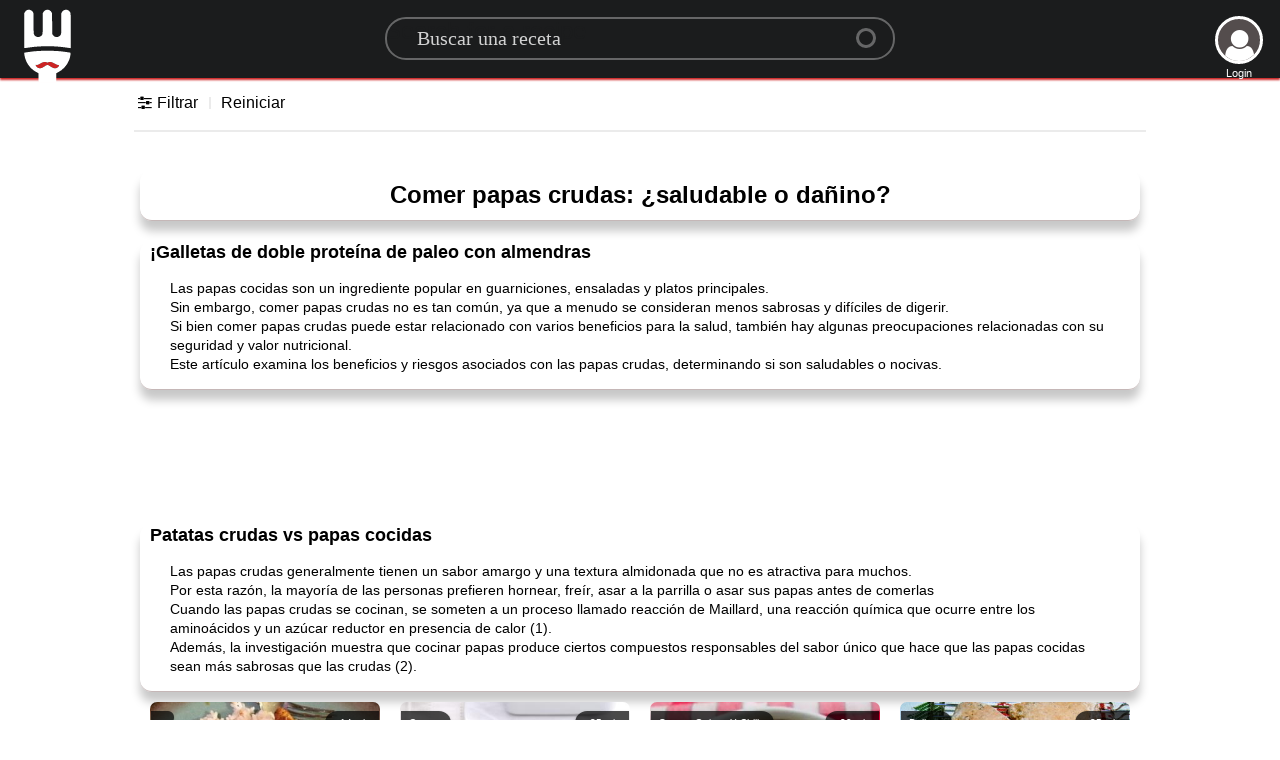

--- FILE ---
content_type: text/html; charset=UTF-8
request_url: https://recetahoy.net/comer-papas-crudas-saludable-o-danino-C2134
body_size: 47930
content:
<!DOCTYPE HTML>
<html lang="es">
    <head>
        <meta charset="utf-8">
        <title>
            Comer papas crudas: ¿saludable o dañino? - Receta Hoy Receta Hoy
        </title>
        <link rel="canonical" href="https://recetahoy.net/comer-papas-crudas-saludable-o-danino-C2134">
        <link rel="apple-touch-icon" sizes="180x180" href="https://static.recetahoy.net/img/favi/apple-touch-icon.png?1">
        <link rel="icon" type="image/png" sizes="32x32" href="https://static.recetahoy.net/img/favi/favicon-32x32.png?1">
        <link rel="icon" type="image/png" sizes="16x16" href="https://static.recetahoy.net/img/favi/favicon-16x16.png?1">
        <link rel="mask-icon" href="https://static.recetahoy.net/img/favi/safari-pinned-tab.svg" color="#5bbad5">
        <link rel="manifest" href="/manifest.json?1">
        <meta name="msapplication-TileColor" content="#da532c">
        <meta name="mobile-web-app-capable" content="yes">
        <meta name="theme-color" content="#ffffff">
        <meta name="robots" content="index, follow">
        <meta name="viewport" content="width = device-width, initial-scale = 1">
        <meta property="og:site_name" content="Receta Hoy">
        <meta name="google-signin-client_id" content="862644417757-2uruvpm4sdkgr2urfr2u7ll893m9camk.apps.googleusercontent.com">
        <meta property="og:type" content="article">
        <meta property="og:url" content="https://recetahoy.net/comer-papas-crudas-saludable-o-danino-C2134">
        <meta property="og:description" content="Comer papas crudas: ¿saludable o dañino?">
        <meta name="description" content="Comer papas crudas: ¿saludable o dañino?">
        <meta property="og:title" content="Comer papas crudas: ¿saludable o dañino? - Receta Hoy">
        <script type="text/javascript">
        var curlang = 'es';
        var topServer = '//recetahoy.net/';
        var UpServer = '//upload.recetahoy.net/';
        var staticServer = 'https://static.recetahoy.net/';
        var structure = '32ec0718c6421d133d5646144058ca40';
        var staticweb = 'https://static.recetahoy.net/'; 
        var sessionT = '8176254532898e607f5650453fd8557d'; 
        var userdata = {"userid":"0","email":"","firstname":"","image":"1"};
        var gtoken = '862644417757-2uruvpm4sdkgr2urfr2u7ll893m9camk.apps.googleusercontent.com';
        var fbtoken = '2322406461102986';
        var curPage = 'category';
        var opa = -1; 
        var pageid = '2134';
        var reviews = []; 
        </script>
        <script type="text/javascript" src="https://static.recetahoy.net/js/lang/es.js?2" defer></script>
        <style>
                .addcenter iframe, .addcenter ins{max-width:100% !important;}
                body{margin:0;font-family:Lato,'Helvetica Neue',Arial,Helvetica,sans-serif}noscript div{text-align:center;margin-top:20px;font-size:20px}#header{margin:0;height:78px;width:100%;background:#1b1c1d;position:fixed;z-index:99999;top:0;transition:all .4s ease-out;-webkit-box-shadow:0 2px 2px #cc2424;box-shadow:0 2px 2px #cc2424}#header #mainmenu{right:10%;position:absolute}#header.hide{transform:translate3d(0,-80px,0)}#header .logopos:hover{transform:scale(1.1)}#header .logopos{left:20px;top:4px;position:absolute;transition:transform .3s ease-in-out}#content{min-height:550px;padding:8px;margin-top:70px}.logo{height:78px;width:67px;background-size:55px;background-repeat:no-repeat;background-image:url([data-uri])}.rounded{border-radius:15px;-moz-border-radius:15px;-webkit-border-radius:15px}#LongAdd{width:970px;margin:0 auto}#categoryWrapper{display:none;overflow-x:auto;position:relative;white-space:nowrap;transform:translate3d(0,0,0);transform:translate3d(0,0,0);text-align:center}#categoryWrapper div{border:1px solid #dfe1e5;background-color:#fff;border-radius:28px;box-sizing:border-box;color:#3c4043;font-size:14px;font-weight:400;height:58px;line-height:46px;margin:0 0 0 7px;padding-right:20px;position:relative;white-space:nowrap}#categoryWrapper a{display:inline-block}#categoryWrapper span{display:inline-block;vertical-align:top;line-height:56px}#categoryWrapper img{border-radius:25px;height:50px;margin-bottom:3px;margin-left:3px;margin-right:12px;margin-top:3px;width:50px;object-fit:cover}#catVega{background:url([data-uri])}h1,h2,h3,h4,h5{font-family:Lato,'Helvetica Neue',Arial,Helvetica,sans-serif;line-height:1.28571429em;margin:calc(2rem - .14285714em) 0 1rem;font-weight:700;padding:0}h1{font-size:1.28571429rem}h2{font-size:14px}h3{font-size:1.28571429rem}h4{font-size:1.07142857rem}h5{font-size:1rem}h1:first-child,h2:first-child,h3:first-child,h4:first-child,h5:first-child{margin-top:0}h1:last-child,h2:last-child,h3:last-child,h4:last-child,h5:last-child{margin-bottom:0}p{margin:0 0 1em;line-height:1.4285em}p:first-child{margin-top:0}p:last-child{margin-bottom:0}.showexResults{margin-top:30px;max-width:1000px;overflow:hidden;height:270px}.catinfo h1{padding:10px;font-size:24px;text-align:center}.catinfo h2{margin:0;padding:0 10px;font-size:18px}.catinfo .cattopic{font-family:sans-serif;font-size:14px}.catinfo .category-info{padding:15px 30px}.catinfo p{line-height:1.4em}.addcenter{margin-top:20px;text-align:center}a{color:#3a74ad;text-decoration:none}a:hover{color:#163251;text-decoration:underline}.recipeImage3Extra #UserPost{width:unset;max-width:90px;right:17px}.recipeImage3Extra #RecipeTitle{padding:6px 110px 6px 24px}#UserPost{display:block;position:absolute;right:5px;color:#fff;width:80px;font-size:11px;text-align:center;line-height:19px;bottom:0;z-index:1}#UserLog{position:absolute;right:17px;top:16px;color:#fff;font-size:11px;text-align:center;line-height:19px}#UserPost #username{font-weight:700;overflow:hidden}#UserLog #userlogicon,#UserPost #userlogicon{height:48px;width:48px;padding:0;background:#544d4d;border-radius:100%;margin:0 auto;border:3px solid #fff;overflow:hidden;background-size:100%;cursor:pointer}#UserLog i{padding:0;margin:8px 5.5px;color:#fff;font-size:41px}.searchbox{display:flex;flex-direction:row;justify-content:center;width:100%;padding-top:17px}.search__container{position:relative;width:58%;max-width:510px;height:46px;font-size:1.5em}.search__container:hover #s-circle{border:3px solid #ca202754!important}.searchInput{max-width:550px;position:absolute;font-size:20px;font-family:Nunito;width:100%;z-index:1;padding:8px 30px;background-color:#ffffff00;line-height:12px;color:#fff;border-radius:50px;border-top:1px solid;border-bottom:1px solid;border:2px solid #ffffff54;transition:all 250ms ease-in-out;backface-visibility:hidden;transform-style:preserve-3d}.searchInput::placeholder{color:rgba(255,255,255,.8)}.searchInput:focus,.searchInput:hover{outline:0;width:100%;border:1px solid transparent;border-bottom:1px solid #ca2027;border-radius:0}.DIVspinner.scroll.active{opacity:1;height:auto}.DIVspinner.scroll{position:fixed;bottom:80px;right:0;z-index:9999;left:0;background:#fff;border-radius:20%;transition:opacity .2s ease-out;opacity:0;height:0;overflow:hidden}.DIVspinner{width:100px;opacity:.8;text-align:center;margin:18px auto}.DIVspinnerimg{width:100px;height:100px;margin:0 auto;background-repeat:no-repeat;background-size:100%;background-image:url(../img/loading.gif)}.Divspinnertxt{position:relative;top:-10px}.filterSort{width:100%;margin:14px auto auto auto;display:flex;flex-direction:row;padding:2px 0 6px;border-bottom:2px solid #ebebeb}@font-face{font-family:icon;src:url([data-uri]) format('woff');font-weight:400;font-style:normal}.r-icon{font-family:icon;font-style:normal;font-weight:400;speak:none;display:inline-block;text-decoration:inherit;width:1em;margin-right:.2em;text-align:center;font-variant:normal;text-transform:none;line-height:1em;margin-left:.2em;-webkit-font-smoothing:antialiased;-moz-osx-font-smoothing:grayscale}.icon-file-image:before{content:'\f1c5'}.icon-file-video:before{content:'\f1c8'}.icon-search:before{content:'\e800'}.icon-mail:before{content:'\e801'}.icon-user:before{content:'\e802'}.icon-ok:before{content:'\e803'}.icon-remove:before{content:'\e804'}.icon-cancel:before{content:'\e805'}.icon-cancel-circle-1:before{content:'\e806'}.icon-minus-circle:before{content:'\e807'}.icon-plus-circle:before{content:'\e808'}.icon-lock-open:before{content:'\e809'}.icon-lock:before{content:'\e80a'}.icon-right-open:before{content:'\e80b'}.icon-left-open:before{content:'\e80c'}.icon-chat:before{content:'\e80d'}.icon-fontsize:before{content:'\e80e'}.icon-heart:before{content:'\e80f'}.icon-cog:before{content:'\e810'}.icon-calendar:before{content:'\e811'}.icon-bookmark:before{content:'\e812'}.icon-flag:before{content:'\e813'}.icon-chart-bar:before{content:'\e814'}.icon-tag:before{content:'\e815'}.icon-cat:before{content:'\e816'}.icon-print:before{content:'\e817'}.icon-cancel-circle:before{content:'\e818'}.icon-check:before{content:'\e819'}.icon-down-open:before{content:'\e81a'}.icon-plus:before{content:'\e81b'}.icon-basket:before{content:'\e81c'}.icon-down-open-mini:before{content:'\e81d'}.icon-left-open-1:before{content:'\e81e'}.icon-right-open-1:before{content:'\e81f'}.icon-up-open:before{content:'\e820'}.icon-left-open-mini:before{content:'\e821'}.icon-right-open-mini:before{content:'\e822'}.icon-up-open-mini:before{content:'\e823'}.icon-user-1:before{content:'\e824'}.icon-camera:before{content:'\e825'}.icon-star:before{content:'\e826'}.icon-th-list:before{content:'\f009'}.icon-th-thumb-empty:before{content:'\f00b'}.icon-heart-broken:before{content:'\f028'}.icon-bookmark-empty:before{content:'\f097'}.icon-resize-full-alt:before{content:'\f0b2'}.icon-magic:before{content:'\f0d0'}.icon-food:before{content:'\f0f5'}.icon-thumbs-up-alt:before{content:'\f164'}.icon-thumbs-down-alt:before{content:'\f165'}.icon-google:before{content:'\f1a0'}.icon-spoon:before{content:'\f1b1'}.icon-sliders:before{content:'\f1de'}.icon-chart-pie:before{content:'\f200'}.icon-chart-line:before{content:'\f201'}.icon-toggle-off:before{content:'\f204'}.icon-toggle-on:before{content:'\f205'}.icon-heartbeat:before{content:'\f21e'}.icon-whatsapp:before{content:'\f232'}.icon-facebook-rect:before{content:'\f301'}.icon-twitter:before{content:'\f309'}.icon-facebook:before{content:'\f30c'}.icon-pinterest:before{content:'\f312'}#openFilters{min-width:58px}#openFilters .filterTitle:after{content:"";display:block;width:2px;height:12px;position:relative;top:-15px;left:117%;background:#ebebeb}.flex-expander{flex:1;height:0}#openFilters:hover,.FilterReset:hover{cursor:pointer;color:#cc2424}.FilterReset{margin:0 23px}.filterSort .product.with{border-bottom:2px #28a745 dotted}.filterSort .product.without{border-bottom:2px #dc3545 dotted}.filterSort .product{float:left;margin-right:10px;padding:0 6px 0 10px;color:#707070;cursor:pointer;font-weight:700;transition:color .4s ease}.filterSort .product:hover{color:#cc2424;background:#c3c3c3;border-radius:12px}.filters-wrapper{opacity:0;display:none}.sortBy{display:none;position:relative;height:20px}.sortBy .label{position:relative;top:0;right:0;bottom:auto;left:auto;transition:right .4s ease;color:#a7a7a7;font-size:14px}.sortBy .current{color:#232323;font-size:14px;padding-left:12px}.sortBy .menu{display:none;background:#fff;position:absolute;margin-top:10px;right:111px;background:inherit;width:calc(100% - 10px);box-shadow:0 0 1em rgba(0,0,0,.18);transform:translate(100%,-1px);transition:all .4s ease;z-index:1000;text-align:left}.sortBy .menu .menuItem{font-size:14px;display:block;padding:1em 20px;transition:all .4s;background:#fff;color:#232323;cursor:pointer}.sortBy .menu .menuItem:hover{color:#cc2424}.mobileFilterHeader,.mobileSubnav{display:none}#s-button{position:absolute;right:37px;top:-2px;width:100%}#s-button button{position:absolute;left:100%;outline:0;display:block;width:30px;height:30px;background:0 0;border:0;cursor:pointer;z-index:1}#s-button #s-circle{position:absolute;top:13px;right:-18px;width:20px;height:20px;margin-top:0;border-width:5px;border:3px solid #ffffff54;background-color:transparent;border-radius:50%;transition:.5s ease all}#s-button button span{position:absolute;top:29px;left:6px;display:block;width:24px;height:6px;background-color:transparent;border-radius:11px;transform:rotateZ(52deg);transition:.5s ease all}#s-button button span:before,button span:after{content:'';position:absolute;bottom:0;right:0;width:13px;height:4px;background-color:#ffffff54;border-radius:15px;transform:rotateZ(0);transition:.5s ease all}#s-button:hover #s-circle{right:-18px;top:22px;width:24px;height:4px;border-width:0!important;background-color:#ca202754;border-radius:20px}#s-button:hover span{top:65%;left:0;width:33px;margin-top:-10px;transform:rotateZ(0)}#s-button:hover button span:before{bottom:-5px;transform:rotateZ(52deg)}#s-button:hover button span:after{bottom:-17px;transform:rotateZ(-52deg)}#s-button:hover button span:after,#s-button:hover button span:before{right:5px;width:16px;background-color:#ca202754}.funcPos{position:relative;top:85px;width:100%;height:0;max-width:600px;z-index:9999}.FuncButton .r-icon{font-size:17px}.FuncButton span{display:hidden;opacity:0;transition:all 1.4s ease-out}.FuncButton{float:right;color:#fff;background-color:#3b5998;transition:opacity .2s ease-in,top .2s ease-in;border-radius:10px;border:none;cursor:pointer;display:inline-block;font-size:12px;width:38px;clear:both;transition:all .4s ease-out;height:32px;line-height:32px;margin:12px 6px -3px 10px;padding:2px 8px;text-align:center;color:#fff;vertical-align:top;white-space:nowrap;cursor:pointer;-moz-border-radius:4px;-webkit-border-radius:4px}.FuncButton:hover{width:120px}.FuncButton:hover span{display:unset;opacity:1}.FuncButton:hover #uploadInput{width:123px}.FuncButton #uploadInput{display:none;margin:0;position:absolute;margin-top:-5px;margin-left:-106px;padding-left:123px;height:40px;width:39px;z-index:99999;cursor:pointer}.recipeImage img{display:none}.recipeImage.square{background-size:100% 200%}.recipeImage{position:relative;width:100%;max-width:1000px;text-align:center;margin-top:14px;margin-left:auto;margin-right:auto;height:400px;background-position:100%;background-size:auto 100%;background-repeat:no-repeat;border-radius:12px;vertical-align:bottom;background-repeat:no-repeat;background-position:center center;box-shadow:0 14px 28px rgba(0,0,0,.25),0 10px 10px rgba(0,0,0,.22)}.addPhoto{position:absolute!important;font-size:40px;width:70px;height:70px;color:#fff;padding-top:20px;background:rgba(0,0,0,.33);cursor:pointer}.addPhoto div{font-size:40px;position:absolute;left:30px;margin-top:-20px}.recipeimageblendnormal{position:absolute;z-index:10}.recipeImage3Extra{width:100%!important}.recipeImageExtra{height:350px}.recipeImageExtra.nextrecipe{display:block}.recipeImage2Extra{max-width:600px;height:350px;margin-left:0}.nextrecipe{display:none;position:absolute;left:0;right:0;width:80%;max-width:1000px;margin:0 auto}.a3x2{position:absolute;background:#acacac;width:336px;height:280px;right:0;color:#ccc;border-radius:12px;margin-top:34px;text-align:center}.boxunset{box-shadow:unset!important}#secdiv{position:absolute;box-shadow:unset;margin:0;opacity:0;z-index:1;height:100%;width:100%!important;background-color:#000;transition:opacity 1s ease-in-out;-webkit-transition:opacity 1s ease-in-out;-moz-transition:opacity 1s ease-in-out;-o-transition:opacity 1s ease-in-out}.leftimage{background-position:left center!important}.leftimage.extraimage{display:block}.extraimage{height:80px!important;overflow:hidden;display:none;margin:20px auto}.extraimage div{height:80px;width:14.28%;float:left;background-size:100% 100%;position:relative;cursor:pointer}.square{background-size:100% 200%!important}.squaresmall{background-size:100% 125%!important}.squareperfectsmall{background-size:auto 133%!important}.squareperfect100small{background-size:100% 133%!important}.dispnone{display:none!important}#leftArrowIMG{position:absolute;cursor:pointer;top:44px;font-size:40px;color:#fff;user-select:none}#rightArrowIMG{position:absolute;top:44px;cursor:pointer;right:-10px;font-size:40px;color:#fff;user-select:none}#RecipeTitle{position:absolute;bottom:0;width:100%;padding:6px 90px 6px 24px;color:#fff;text-align:left;font-size:25px;border-radius:0 0 12px 12px;background:rgba(27,28,29,.6)}#RecpServings{padding:6px 23px 6px 24px;color:#fff;text-align:left;font-size:17px;border-radius:0 12px 0 12px;background:rgba(27,28,29,.6);float:right}#RecpMin{padding:6px 30px 6px 24px;color:#fff;text-align:left;font-size:17px;border-radius:12px 0 12px 0;background:rgba(27,28,29,.6);float:left}@media only screen and (max-width:580px){#RecipeTitle{font-size:18px}#RecpMin,#RecpServings{font-size:14px}}*{margin:0;padding:0;-webkit-box-sizing:border-box;-moz-box-sizing:border-box;box-sizing:border-box}#Comments,#ExtraCategorys,#description,#directions,#ingredients,#nutrition,.catinfo{width:100%;max-width:1000px;margin-top:20px;margin-left:auto;margin-right:auto;height:100%;border-radius:12px;border-bottom:1px solid #c5b7b7;box-shadow:0 10px 10px rgba(0,0,0,.22)}#description>div:first-child{padding:25px 25px 0 25px}#description .st-btn[data-network=print]{background-color:#1b1c1d}#description .st-btn[data-network=facebook]{background-color:#3b5998}#description .st-btn[data-network=twitter]{background-color:#55acee}#description .st-btn[data-network=pinterest]{background-color:#cb2027}#description .st-btn[data-network=whatsapp]{background-color:#435a64}#description .st-btn:hover{opacity:.8;top:-4px}#description h2{margin:0}#description .st-btn i{font-size:14px}#description .st-btn{display:inline-block;min-width:120px;-moz-box-sizing:border-box;-webkit-box-sizing:border-box;box-sizing:border-box;-moz-transition:opacity .2s ease-in,top .2s ease-in;-ms-transition:opacity .2s ease-in,top .2s ease-in;-o-transition:opacity .2s ease-in,top .2s ease-in;-webkit-transition:opacity .2s ease-in,top .2s ease-in;transition:opacity .2s ease-in,top .2s ease-in;-moz-border-radius:4px;-webkit-border-radius:4px;border-radius:4px;border:none;cursor:pointer;display:inline-block;font-size:12px;height:32px;line-height:32px;margin:12px 8px 12px 0;padding:2px 8px;position:relative;text-align:center;top:0;color:#fff;vertical-align:top;white-space:nowrap}#description .st-btn>span{-moz-transition:all .2s ease-in;-ms-transition:all .2s ease-in;-o-transition:all .2s ease-in;-webkit-transition:all .2s ease-in;transition:all .2s ease-in;display:inline-block;font-weight:500;letter-spacing:.5px;min-width:60px;opacity:1;padding:0 6px;position:relative;vertical-align:top}#iconOptions{text-align:center}#description{margin-top:0;margin-bottom:50px}#description>div{padding:12px}#Comments h3,#ExtraCategorys h3,#directions>h3,#ingredients>h3,#nutrition>h3{margin-left:20px}.ingredients>ul>li>a>.ingrebol{display:none;margin-top:-22px;font-size:10px}.ingredients>ul>li>a>.ingrebol:first-child{display:block!important}div.kitchen{padding-right:20px}#description>div,#ingredients>div,div.kitchen{width:100%}#ExtraCategorys>div,#directions>div{padding:30px 10px 10px 20px}#Comments>div,#ExtraCategorys>div,#description>div,#directions>div,#ingredients>div,#nutrition>div{content:'';display:table;border-radius:12px}.directions ol.list-numbers{counter-reset:item}div.ingredients>ul>li>img,div.kitchen>ul>li>img{max-height:60px;max-width:60px}div.ingredients>ul>li>div,div.kitchen>ul>li>div{float:right;padding:8px 16px;width:100%;max-width:180px}div.ingredients>ul>li a,div.kitchen>ul>li a{background-color:rgba(255,255,255,.3);padding:10px 1px;border-radius:20px}div.ingredients>ul>li,div.kitchen>ul>li{min-height:50px;margin-top:0;padding-top:15px;padding-left:64px;min-width:250px;max-width:450px;border-bottom:1px dotted #c7b4b4;background-repeat:no-repeat;background-size:auto 55px;background-position-y:center}div.ingredients>div{content:'';display:table}div.ingredients>ul,div.kitchen>ul{float:left;color:#c7b4b4;padding:10px 0 15px 35px}ol{list-style:none}ol.list-numbers li>div{padding:8px 35px}ol.list-numbers li{line-height:20px;float:left;line-height:24px;padding-left:12px;padding-bottom:12px;position:relative;width:100%}ol.list-numbers li::before{position:absolute;height:34px;width:34px;line-height:34px;text-align:center;color:#b3b3b3;border:solid 1px #cfcfcf;border-radius:50%;content:counter(item);counter-increment:item;margin:0 0 .5rem -1.5rem}.Comments{width:100%}#Comments{position:relative}.rateChoice{position:absolute;top:-15px;right:14px}#starTXT{padding-right:5px;font-size:12px;text-align:right}#starChoice{width:125px}.starBack{width:120px;height:24px;cursor:pointer;background-size:auto 24px;background-image:url([data-uri])}.starFront{width:120px;height:24px;background-size:auto 24px;background-image:url([data-uri]);transition:width 50ms ease-in-out}#errmsg{font-weight:700;margin:0 auto;max-width:600px;padding:10px 0}.SmileyStandards{border:0;background-color:#fff;background-size:100% 100%;background-repeat:no-repeat;display:inline-block}#CommentText .SmileyStandards,.Replys .SmileyStandards{position:relative;top:4px;width:20px;height:20px}#smileyAAA{position:relative;height:86px;max-width:400px;text-align:center;margin:20px auto;overflow:hidden;transition:height .3s ease-out}#smileyAAA>div{display:inline;padding:4px;cursor:pointer}#smileyAAA>div>div{min-width:25px;min-height:25px}#CommentText{border-radius:25px;border:1px solid gray;height:130px;overflow:auto;padding:20px;resize:both;margin:0 auto;text-align:left;-moz-appearance:textfield-multiline;-webkit-appearance:textarea}#CommentText p{margin:0;line-height:unset}#CommentText:focus{outline:0;box-shadow:inset 0 1px 4px #666}#showmore{position:absolute;right:-3px;bottom:5px;width:37px;padding:0!important;font-size:10px;background:#fff;text-align:center;cursor:pointer}#toolBar2{text-align:left}#toolBar2 img{width:25px;height:25px;margin:2px}#contEdit input[type=submit]{position:absolute;bottom:7px;right:12px;margin:2px 0;background:#1b1c1d;border-radius:20px;color:#fff;border:0;padding:10px}#contEdit{position:relative;text-align:right;width:70%;min-width:300px;max-width:600px;margin:0 auto}[contenteditable=true]:empty:before{content:attr(placeholder);display:block;color:rgba(87,87,86,.5)}.Comments hr{opacity:.3}.Replys{display:flex;flex-wrap:wrap;margin-left:0;padding:40px;list-style:none}.Replys>li{display:inline-block;flex-basis:calc(50% - 10px);margin-bottom:2rem;width:100%}.Replys li:nth-child(2n+1){margin-right:20px}.replyflex{display:flex}.userRepAvatar{width:20%;height:20%;max-width:100px;max-height:100px;margin-right:.5rem;-ms-flex-negative:0;flex-shrink:0;border-radius:50%;overflow:hidden!important;display:inline-block;position:relative}.userRepname{margin-bottom:10px;font-weight:800}.replyflex-grow-1{margin-left:10px;-webkit-box-flex:1;-ms-flex-positive:1;flex-grow:1}tip p{overflow-wrap:break-word}.replymessage{margin-left:10px;margin-bottom:.25rem}.replyTime{display:inherit;font-size:12px;text-align:right}.replyHolder{width:100%}.emoHeight{height:148px!important}.recipe-nutrition{font-size:.75rem;cursor:default;padding:0;height:140px}@media only screen and (max-width:989px){.recipe-nutrition{font-size:.6875rem}}@media only screen and (max-width:479px){.recipe-nutrition{font-size:4.3333vw}}.nutrition-bubble,.nutrition-bubble-flat-value{position:relative;border-top:1px solid #6d5151;display:inline-block;width:134px;height:134px;border-radius:6em;margin-right:1.3em;background:#f5f5f5;text-align:center}.nutrition-bubble span,.nutrition-bubble-flat-value span{display:block;line-height:1.25;position:relative;top:1.33em}.nutrition-bubble span.raw-value,.nutrition-bubble-flat-value span.raw-value{position:absolute;top:110%;width:125%;margin:0 -1em;font-size:12px}.nutrition-bubble .value,.nutrition-bubble-flat-value .value{top:4.5em;font-size:12px}.nutrition-bubble .label,.nutrition-bubble-flat-value .label{font-size:12px;line-height:1.5;text-transform:uppercase}.nutrition-bubble-flat-value{top:15px}.nutrition-bubble-flat-value span{top:.75em}.nutrition-bubble-flat-value .value{font-size:24px;top:28px}.nutrition-bubble-flat-value .label{font-size:12px;font-weight:400;text-transform:capitalize;top:22px}@media only screen and (max-width:1177px){.recipe-nutrition,.recipe-nutrition-full{overflow-y:hidden}.recipe-nutrition td,.recipe-nutrition-full td{padding:.5em 1em}.recipe-nutrition{white-space:nowrap;padding-left:10px;margin:0;font-size:2.45vw;height:100%;width:100%}.nutrition-bubble,.nutrition-bubble-flat-value{position:relative;display:inline-block;height:62%;width:13%;border-radius:70px;margin-right:2%;background:#f5f5f5;text-align:center}.nutrition-bubble span,.nutrition-bubble-flat-value span{display:block;line-height:1.25;position:relative;top:1.33em}.nutrition-bubble span.raw-value,.nutrition-bubble-flat-value span.raw-value{position:absolute;top:110%;width:100%;margin:0 0;font-size:10px}.nutrition-bubble .value,.nutrition-bubble-flat-value .value{font-size:10px}.nutrition-bubble .label,.nutrition-bubble-flat-value .label{font-size:10px;line-height:1.5;text-transform:uppercase}.nutrition-bubble-flat-value{top:18px}.nutrition-bubble-flat-value span{top:.75em}.nutrition-bubble-flat-value .value{font-size:24px}.nutrition-bubble-flat-value .label{font-size:12px;font-weight:400;text-transform:capitalize}.nutrition{height:150px}}.nutrition{clear:both;width:100%;height:190px;text-align:center}#searchresults{width:100%;max-width:1060px;display:flex;flex-wrap:wrap;margin:0 auto;-webkit-transition:opacity .8s ease-out;transition:opacity .0s ease-out}.completehide{display:none}#pageinfo,#showResults,.showexResults{width:100%;margin:0 auto;-webkit-transition:opacity .0s ease-out;transition:opacity .0s ease-out;font-family:RobotoDraft Medium,RobotoDraft,Roboto,sans-serif}#showResults .foundNothing div,.showexResults .foundNothing div{margin:27px auto;padding:10px}#showResults .foundNothing a,.showexResults .foundNothing a{color:#3a74ad}#showResults .foundNothing,.showexResults .foundNothing{background-image:url(//static.recipeguide.info/img/noresult.jpg);background-repeat:no-repeat;background-size:auto 100%;background-position:center;width:100%;color:#464646;font-weight:700;line-height:30px;min-height:450px;text-align:center;padding-top:135px}#showResults.hide,.showexResults.hide{opacity:0}#showResults>li:hover .actionPanel,.showexResults>li:hover .actionPanel{opacity:1}#showResults>li:hover>div.title,.showexResults>li:hover>div.title{background:rgba(51,51,51,.870588)}#showResults,#showResults>li,.showexResults{position:relative;padding:0;overflow-x:hidden}#showResults>li,.showexResults>li{-webkit-box-sizing:border-box;-moz-box-sizing:border-box;box-sizing:border-box;width:50%;min-height:auto;list-style:none;height:auto;margin-bottom:18px;float:left;overflow:hidden;position:relative;cursor:pointer;-webkit-transition:opacity 240ms ease;transition:opacity 240ms ease}#showResults>li::before,.showexResults>li::before{content:"";display:block;padding-top:calc(100%)}#showResults>li,.showexResults>li,:after,:before{box-sizing:inherit}#showResults>li>a>div.recipeCard,.showexResults>li>a>div.recipeCard{position:absolute;top:10px;left:10px;right:10px;bottom:25px;background-position:50%;background-size:100% 100%;border-radius:7px;overflow:hidden}#showResults>li:hover>a>div.recipeCard>div.recipeCardImg,.showexResults>li:hover>a>div.recipeCard>div.recipeCardImg{transform:scale(1.5)}#showResults>li>a>div.recipeCard>div.recipeCardImg img,.showexResults>li>a>div.recipeCard>div.recipeCardImg img{ width: 226px; height:226px;display:none}#showResults>li>a>div.recipeCard>div.recipeCardImg,.showexResults>li>a>div.recipeCard>div.recipeCardImg{position:absolute;top:2px;left:2px;right:2px;bottom:1px;border-radius:7px;transform:scale(1);background:no-repeat center center;background-size:cover;box-shadow:inset 0 0 6px rgba(0,0,0,.27);-webkit-transition:transform .8s ease-in-out,box-shadow .8s ease-in-out;transition:transform .8s ease-in-out,box-shadow .8s ease-in-out}#showResults>li:hover>a>div.recipeCard>div.recipeCardImg,.showexResults>li:hover>a>div.recipeCard>div.recipeCardImg{transform:scale(1)!important}#showResults>li>a>div.recipeCard>div.recipeCardImg,.showexResults>li>a>div.recipeCard>div.recipeCardImg{transform:scale(1.1)!important}#showResults>li>a>div.recipeCard>.recipeCat,#showResults>li>a>div.recipeCard>.recipeMin,.showexResults>li>a>div.recipeCard>.recipeCat,.showexResults>li>a>div.recipeCard>.recipeMin{letter-spacing:0;font-size:10px;position:absolute;max-width:188px;box-sizing:border-box;z-index:1;color:#fff;background:#000000b5;box-shadow:0 1px 3px rgba(0,0,0,.18)}#showResults>li>a>div.recipeCard>.recipeMin,.showexResults>li>a>div.recipeCard>.recipeMin{top:9px;right:1px;padding:6px 8px 7px 15px;border-radius:13px 0 0 13px}#showResults>li>a>div.recipeCard>.recipeCat,.showexResults>li>a>div.recipeCard>.recipeCat{top:9px;left:1px;padding:6px 15px 7px 8px;border-radius:0 13px 13px 0}#showResults>li .actionPanel,.showexResults>li .actionPanel{position:absolute;top:0;left:0;bottom:0;right:0;opacity:0;border-radius:5px;-webkit-transition:opacity 160ms ease;transition:opacity 160ms ease;cursor:pointer;color:rgba(255,255,255,.870588);display:block;background-color:rgba(51,51,51,.870588)}#showResults>li:hover>a>div.recipeCard>div.Ingri,.showexResults>li:hover>a>div.recipeCard>div.Ingri{opacity:1}#showResults>li>a>div.recipeTitle,.showexResults>li>a>div.recipeTitle{margin:0 14px;font-size:12px;word-break:break-word;line-height:1.25;overflow:hidden;text-overflow:ellipsis;white-space:nowrap;font-weight:700}#showResults>li>a>div.recipeCard>div.Ingri,.showexResults>li>a>div.recipeCard>div.Ingri{font-size:12px;line-height:1.3333;width:100%;display:flex;flex-direction:column;justify-content:flex-end;height:50%;background:linear-gradient(180deg,transparent,rgba(0,0,0,.9));color:hsla(0,0%,100%,.9);opacity:0;transform:translateY(100%);transition:all 0s ease;padding:1em}#showResults>li>a>div.recipeCard>div.Ingri>div,.showexResults>li>a>div.recipeCard>div.Ingri>div{width:300px;display:block;display:-webkit-box;max-width:100%;height:30px;margin:0 auto;font-size:14px;line-height:1;-webkit-line-clamp:2;-webkit-box-orient:vertical;overflow:hidden;text-overflow:ellipsis}ol,ul{list-style:none}#filterGroupwrapper{padding:0!important;max-width:840px;margin:20px auto}#categoryWrapper{display:none}#categoryWrapper,#filtersWrapper{width:100%;margin:14px auto}.hidethis{display:none}#filtersWrapper .filters{font-size:12px;position:relative}.categoriesList{max-width:970px;margin:0 auto}.filterCategory .filterTitle{font-family:Lato,'Helvetica Neue',Arial,Helvetica,sans-serif;font-weight:700;padding:0;font-size:1.28571429rem}.filterCategory.active,.filterCategory.active .filterTitle{color:#4e2323;display:inline-block}.filterCategory{cursor:pointer;display:inline-block;position:relative;text-transform:uppercase;margin-left:3%}.filterCategory.ingredients-category.active .filterTitle:after{margin-right:unset}.filterCategory.active .filterTitle:after{transform:scaleX(1)}.filterCategory .filterTitle{font-size:16px}.filterCategory .filterTitle .filterCount{float:right;position:relative;top:-7px;left:3px;background-color:#cc2424;color:#fff;border-radius:100%;width:17px;font-size:10px;line-height:17px;text-align:center}.filterCategory .filterTitle:after{content:"";display:block;height:3px;margin-top:6px;margin-right:14px;background:#cc2424;transition:all .4s ease;transform:scaleX(0);transform-origin:left center}.directions:after,.directions:before,.ingredients:after,.ingredients:before,.nutrition:after,.nutrition:before{content:'';display:table}.filters .filterWrapper{width:100%;max-width:880px;margin:0 auto}.filterGroup.ingredients .ingredientsRow{display:flex}.filterGroup.showGroup{display:block}.filterGroup.hideGroup{display:none!important}.filterGroup{display:none;min-height:165px}.filterGroup.ingredients .ingredientWrapper{margin:0 auto;flex-basis:320px;border-radius:28px;flex-grow:0;background:0 0}.filterWrapper #ingredientResults,.filterWrapper #ingredientchoise{display:inline;max-width:440px}.filterWrapper #ingredientResults ul,.filterWrapper #ingredientchoise ul{border-bottom:1px #cc2424 dotted;border-radius:20px;padding:10px;margin-bottom:5px;margin-left:0;height:92px;display:table}.filterWrapper #ingredientchoise ul{height:80px;border:0}.filterWrapper #ingredientchoise li div.textspan{line-height:24px;padding-top:14px;margin-left:10px;vertical-align:bottom}.filterWrapper #ingredientResults li span,.filterWrapper #ingredientchoise li span{padding-left:9px}.filterWrapper #ingredientResults li div,.filterWrapper #ingredientchoise li div{display:inline-block;height:70px;min-width:67px}.filterWrapper #ingredientResults li img,.filterWrapper #ingredientchoise li img{max-width:70px;max-height:70px;vertical-align:middle}.filterWrapper #ingredientResults li.tin,.filterWrapper #ingredientchoise li.tin{height:28px;line-height:28px}.filterWrapper #ingredientResults li,.filterWrapper #ingredientchoise li{float:left;height:72px;margin-top:0;min-width:200px;line-height:50px}.filterWrapper #ingredientchoise li{margin:1px -1px 1px 1px}.filterWrapper #ingredientchoise li:hover{border:1px #cc2424 dotted;color:#cc2424;cursor:pointer;border-radius:0 20px 20px 0;margin:0}.filterWrapper #ingredientResults li:hover{background-color:#f1f1f1;color:#cc2424;cursor:pointer;border-radius:20px}.filterWrapper li:hover:after{color:#000;margin-right:10px;float:right;font-family:icon;font-style:normal;font-weight:400}.filterWrapper #ingredientchoise li:hover:after{content:''}.filterWrapper #ingredientResults li:hover:after{content:''}#loginbuttons{width:100%;text-align:center}.loginbutton>div:last-child{height:0;width:100%;text-align:right}.loginbutton{display:inline-block;height:50px;min-width:250px;margin:20px 10px;border:1px solid #acacac;border-radius:20px;vertical-align:middle;background-size:40px;background-position-x:10px;background-position-y:center;background-repeat:no-repeat}#FBTXT,#googleTXT{padding-left:60px;padding-right:25px;border-radius:20px;line-height:44px;text-align:left;cursor:pointer}#googleIcon,.Googlecolor{border-bottom-style:solid;border-bottom-width:5px;border-color:#34a853;background-color:#eee}.googleIcon{background-position-y:7px;-webkit-transition:background .5s ease-in-out .5s;transition:background .5s ease-in-out .5s;background-image:url([data-uri])}.signINUP{text-align:center;margin-bottom:20px}.signINUP>div{display:inline-block}.mailIcon.active,.mailIcon:hover{background:#dedede;color:#000}.mailIcon{min-width:100px;margin:-2px 30px;color:#fff;cursor:pointer;background:#1b1c1d;line-height:48px;padding-left:25px;padding-right:25px;border-bottom-style:solid;border-bottom-width:5px;border-color:#000;border-radius:0 0 20px 20px;background-position-y:10px;-webkit-transition:background .1s ease-in-out .1s;transition:background .1s ease-in-out .1s}.signoutButton{opacity:0;position:relative;border-top-width:0;width:108px;height:27px;right:18px;background:#fff;display:inline-block;border-radius:0 0 30px 30px;padding:1px 20px;border-style:solid;cursor:pointer;-webkit-transition:opacity .3s ease-in-out .3s;transition:opacity .3s ease-in-out .3s}#FBIcon,.FBcolor{border-bottom-style:solid;border-bottom-width:5px;border-color:#3c5a99;background-color:#eee}.FBIcon{background-position-y:5px;-webkit-transition:background .5s ease-in-out .5s;transition:background .5s ease-in-out .5s;background-image:url([data-uri])}.ingredientWrapper .form{position:relative;max-width:440px;margin-left:12px;font-weight:700}.ingredientWrapper .form .r-icon{position:absolute;top:9px;left:10px;padding:0;margin-left:0;color:#232323;height:28px;width:17px;font-size:18px;vertical-align:top}.ingredientWrapper .form #switchWithIngri[data-info=with]{color:#28a745}.ingredientWrapper .form #switchWithIngri[data-info=without]{color:#dc3545}.ingredientWrapper .form #switchWithIngri{position:absolute;cursor:pointer;line-height:18px;right:20px;top:10px}.ingredientWrapper .form #switchWithIngri .r-icon{position:unset}.ingredientWrapper .form .cancel{position:absolute;top:-14px;right:21px;display:block;cursor:pointer}.ingredientWrapper .form .cancel .r-icon{font-size:18px;font-weight:700;color:#bababa}.ingredientWrapper .form .ingredientInput{border-radius:28px;background:#f5f5f5;outline:0;border:none;padding-right:0;box-shadow:inset 0 .125em .25em rgba(0,0,0,.05);width:100%;padding:10px 30px 10px 40px;-webkit-font-smoothing:antialiased;-moz-osx-font-smoothing:grayscale;-ms-font-smoothing:antialiased;-o-font-smoothing:antialiased;font-smoothing:antialiased;font-family:europa-regularregular,sans-serif;font-weight:200}.filterItem{width:100%;cursor:pointer;display:inline-block;box-sizing:border-box;margin-bottom:1rem;vertical-align:top}.filterItem.active .filterItemTitle{position:relative;width:auto;display:inline}.filterItem .filterItemTitle:hover{cursor:pointer;color:#cc2424}.filterItem .r-icon{position:relative;display:none;top:-5px;left:5px;color:#cc2424}.filterItem.active .r-icon{display:unset}.filterItem .filterItemTitle{position:relative;-webkit-font-smoothing:antialiased;-moz-osx-font-smoothing:grayscale;-ms-font-smoothing:antialiased;-o-font-smoothing:antialiased;font-smoothing:antialiased;font-weight:400;font-size:16px;line-height:2}.filters .filterGroup.time .filterWrapper{text-align:center}.filters .filterGroup.diets .filterWrapper{-ms-column-count:3;-o-column-count:3;column-count:3}.filters .filterGroup.allergies .filterWrapper,.filters .filterGroup.cuisines .filterWrapper,.filters .filterGroup.techniques .filterWrapper{-ms-column-count:4;-o-column-count:4;column-count:4}.filters .filterGroup.nutrition .filterWrapper{max-width:600px;-ms-column-count:3;-o-column-count:3;column-count:3}.filters .btnPale{font-size:14px;margin:0 .25rem}.filterItem{cursor:pointer;display:inline-block;box-sizing:border-box;margin-bottom:1rem;vertical-align:top}.btnPale{width:auto;cursor:pointer;border-radius:3em;padding:.8em 1.5em;background-color:#fff;color:#707070;transition:all .2s ease;min-width:0;box-shadow:0 8px 13px 0 rgba(0,0,0,.12),0 -1px 2px rgba(0,0,0,.05)}.timeItems.active{color:#cc2424;box-shadow:0 8px 13px 0 rgba(204,36,36,.25),0 -1px 2px rgba(204,36,36,.23)}form.loginpiece input:-internal-autofill-previewed,input:-internal-autofill-selected,select:-internal-autofill-previewed,select:-internal-autofill-selected,textarea:-internal-autofill-previewed,textarea:-internal-autofill-selected{background-color:#acacac!important;background-image:none!important;color:#000!important}form.loginpiece input{cursor:pointer}form.loginpiece{max-width:450px;margin:0 auto}form.loginpiece>div{position:relative}form.loginpiece>div>label{opacity:.3;font-weight:700;position:absolute;top:22px;left:20px}form.loginpiece>div:first-child>input{border-radius:20px 20px 0 0}form.loginpiece>div>input[type=password]{border-radius:0 0 20px 20px}form.loginpiece>div>input[type=email],form.loginpiece>div>input[type=password],form.loginpiece>div>input[type=text]{width:100%;border:0;padding:20px 20px 20px 50px;background-color:#eee}form.loginpiece>div>input[type=email]:focus,form.loginpiece>div>input[type=password]:focus,form.loginpiece>div>input[type=text]:focus{outline:0;background-color:#fff}form.loginpiece>div>input[type=email]:focus+label,form.loginpiece>div>input[type=password]:focus+label,form.loginpiece>div>input[type=text]:focus+label{opacity:0}form.loginpiece>div>input[type=email]:valid,form.loginpiece>div>input[type=password]:valid,form.loginpiece>div>input[type=text]:valid{background-image:url(https://s3-us-west-2.amazonaws.com/s.cdpn.io/3/check.svg);background-size:20px;background-repeat:no-repeat;background-position:20px 20px}form.loginpiece>div>input[type=email]:valid+label,form.loginpiece>div>input[type=password]:valid+label,form.loginpiece>div>input[type=text]:valid+label{opacity:0}form.loginpiece>div>input[type=email]:invalid:not(:focus):not(:placeholder-shown),form.loginpiece>div>input[type=password]:invalid:not(:focus):not(:placeholder-shown),form.loginpiece>div>input[type=text]:invalid:not(:focus):not(:placeholder-shown){background:pink}form.loginpiece>div>input[type=email]:invalid:not(:focus):not(:placeholder-shown)+label,form.loginpiece>div>input[type=password]:invalid:not(:focus):not(:placeholder-shown)+label,form.loginpiece>div>input[type=text]:invalid:not(:focus):not(:placeholder-shown)+label{opacity:0}form.loginpiece>div>input[type=email]:invalid:focus:not(:placeholder-shown)~.requirements,form.loginpiece>div>input[type=password]:invalid:focus:not(:placeholder-shown)~.requirements,form.loginpiece>div>input[type=text]:invalid:focus:not(:placeholder-shown)~.requirements{max-height:200px;padding:10px 30px 10px 50px}#requirements{text-align:center;margin:0 auto;padding:10px 30px 10px 50px;color:red;font-style:italic}form.loginpiece>div .requirements{padding:0 30px 0 50px;color:#999;max-height:0;transition:.28s;overflow:hidden;color:red;font-style:italic}form.loginpiece input[type=submit]{display:block;width:100%;margin:20px 0;background:#1b1c1d;border-radius:20px;color:#fff;border:0;padding:20px;font-size:1.2rem}.errMsgInput{background:pink}.tooltip{position:absolute;z-index:1030;display:block;visibility:visible;font-size:11px;line-height:1.4;opacity:0;-webkit-transition:opacity .5s ease;transition:opacity .5s ease;margin-bottom:0}.tooltip.in{opacity:.8}.tooltip{margin-top:-3px;padding:5px 0}.tooltip-inner{max-width:200px;padding:8px;color:#fff;text-align:center;text-decoration:none;background-color:#000;-webkit-border-radius:4px;-moz-border-radius:4px;border-radius:4px}.tooltip-arrow{position:absolute;width:0;height:0;border-color:transparent;border-style:solid}.tooltip .tooltip-arrow{bottom:0;margin-top:31px;left:50%;margin-left:-5px;border-width:5px 5px 0;border-top-color:#000}.noBorder{border:0!important}.verybigFont{line-height:12px;vertical-align:text-bottom;padding:0 19px;margin:0 auto;font-size:27px}#loginScreen hr{margin:40px 0 0 0}#loginScreen{display:none;margin:0 auto;position:fixed;top:0;padding-top:65px;right:0;left:0;height:100%;width:100%;z-index:99999;overflow-y:scroll;background:rgba(27,28,29,.88)}#loginScreen .DIVspinner{position:absolute;left:0;right:0;width:100%;max-width:700px;text-align:center;z-index:2;color:#fff;margin:10px auto}#loginScreen #FBIcon,#loginScreen #googleIcon{opacity:.3}#loginScreen>div{max-width:700px;margin:0 auto}#loginScreen #iconlogClose{color:#dedede;position:absolute;right:12px;top:25px;font-size:26px;cursor:pointer}::-webkit-selection{background-color:#cce2ff;color:rgba(0,0,0,.87)}::-moz-selection{background-color:#cce2ff;color:rgba(0,0,0,.87)}::selection{background-color:#cce2ff;color:rgba(0,0,0,.87)}input::-webkit-selection,textarea::-webkit-selection{background-color:rgba(100,100,100,.4);color:rgba(0,0,0,.87)}input::-moz-selection,textarea::-moz-selection{background-color:rgba(100,100,100,.4);color:rgba(0,0,0,.87)}input::selection,textarea::selection{background-color:rgba(100,100,100,.4);color:rgba(0,0,0,.87)}body ::-webkit-scrollbar{-webkit-appearance:none;width:10px;height:10px}body ::-webkit-scrollbar-track{background:rgba(0,0,0,.1);border-radius:0}body ::-webkit-scrollbar-thumb{cursor:pointer;border-radius:5px;background:rgba(0,0,0,.25);-webkit-transition:color .2s ease;transition:color .2s ease}body ::-webkit-scrollbar-thumb:window-inactive{background:rgba(0,0,0,.15)}body ::-webkit-scrollbar-thumb:hover{background:rgba(128,135,139,.8)}body .ui.inverted::-webkit-scrollbar-track{background:rgba(255,255,255,.1)}body .ui.inverted::-webkit-scrollbar-thumb{background:rgba(255,255,255,.25)}body .ui.inverted::-webkit-scrollbar-thumb:window-inactive{background:rgba(255,255,255,.15)}body .ui.inverted::-webkit-scrollbar-thumb:hover{background:rgba(255,255,255,.35)}a:active,a:focus,button,embed:focus,input[type=button]::-moz-focus-inner,input[type=file]>input[type=button]::-moz-focus-inner,input[type=reset]::-moz-focus-inner,input[type=submit]::-moz-focus-inner,object:focus,select::-moz-focus-inner{outline:0!important}a:active,a:focus,a:hover{outline:0}@-ms-viewport{width:device-width}.hairline{border-bottom:1px solid rgba(255,255,255,.12)}.logobox{height:150px;width:150px;background-size:150px 150px;background-image:url([data-uri])}.page-header{padding-bottom:9px;margin:0 auto;font-size:36px;text-align:left;width:80%;border-bottom:1px solid #989898}
        #footer .item{width:50px;height:50px;}#footer{height:123px;background:#1b1c1d;color:rgba(255,255,255,.9);border-bottom:1px solid #cc2424;-webkit-box-shadow:0 1px 1px #cc2424;box-shadow:0 1px 1px #cc2424}#footer>div{display:block;max-width:100%!important;text-align:center;margin-left:auto!important;margin-right:auto!important}#footer .logo{height:90px;width:50px!important;position:relative;top:14px;margin-top:2px;display:inline-block}#footer .links{height:105px;padding-top:17px}#footer .links .logo{background-position-y:6px}#footer .links div{width:200px;display:inline-block}#footer a{color:rgba(255,255,255,.5);border-left:none;padding-right:.5em;text-decoration:none}#footer a:hover{color:#fff}.recipeimageblendnormal{width:100%;height:100%;text-align:left;border-radius:12px;padding-top:1px;vertical-align:bottom;background-position:85px;background:linear-gradient(to top,rgba(255,255,255,0) 70%,rgba(249,249,249,0) 85%,#1b1c1d 100%),linear-gradient(to bottom,rgba(255,255,255,0) 70%,rgba(249,249,249,0) 85%,#1b1c1d 100%)}.backunset{background-size:70%!important}.recipeimageblend400{background:linear-gradient(to right,#000 7%,rgba(0,0,0,0) 50%,#000 93%),linear-gradient(to top,rgba(255,255,255,0) 70%,rgba(249,249,249,0) 85%,#1b1c1d 100%),linear-gradient(to bottom,rgba(255,255,255,0) 70%,rgba(249,249,249,0) 85%,#1b1c1d 100%)}#gdprBanner{z-index:900000;position:relative}#gdprBanner div{color:#fff;font-size:17px;font-family:"Helvetica Neue Light",HelveticaNeue-Light,"Helvetica Neue",Calibri,Helvetica,Arial;box-sizing:border-box;background:#1b1c1d;position:fixed;left:0;right:0;bottom:0;overflow:hidden;padding:10px;display:none;animation-duration:.8s;animation-name:slideUp}@keyframes slideUp{0%{-webkit-transform:translateY(66px);transform:translateY(66px)}100%{-webkit-transform:translateY(0);transform:translateY(0)}}#gdprBanner .cc_btn,#gdprBanner .cc_btn:visited{color:#000;background-color:#f1d600;transition:background .2s ease-in-out 0s,color .2s ease-in-out 0s,box-shadow .2s ease-in-out 0s;border-radius:5px}#gdprBanner a,#gdprBannera:visited{color:#31a8f0;text-decoration:none;transition:color .2s ease 0s}#gdprBanner .cc_btn{background-color:#f1d600;cursor:pointer;text-align:center;font-size:.6em;display:block;width:33%;margin-left:10px;float:right;max-width:120px;padding:8px 10px;transition:font-size .2s ease 0s}#gdprBanner .cc_message{font-size:.6em;display:block;transition:font-size .2s ease 0s}.supplement-section{position:relative;text-align:unset!important;top:-11px;z-index:1}.supplement-section .supplement-element-left{border-top:11px solid transparent;border-bottom:11px solid transparent;border-right:14px solid #fff}.supplement-section .supplement-element-left.supplement-element-light-grey{border-right:14px solid #fff}.supplement-section .supplement-element-right{border-top:11px solid transparent;border-bottom:11px solid transparent;border-left:14px solid #fff;right:0}.supplement-section .supplement-element-middle.supplement-element-light-grey{background-color:#fff}.supplement-section .supplement-element-middle{background-color:#fff;height:22px;left:50px;right:50px}.supplement-section .supplement-element-left{border-top:11px solid transparent;border-bottom:11px solid transparent;border-right:14px solid #fff}.supplement-section .supplement-element-left,.supplement-section .supplement-element-right{width:50px;height:0}.supplement-section .supplement-element-left,.supplement-section .supplement-element-middle,.supplement-section .supplement-element-right{position:absolute;display:inline-block}#UploadProcess{position:absolute;right:10px;z-index:10;bottom:18px}.msgProcess.error .ProcessText{color:red}.msgProcess{opacity:0;position:relative;width:350px;height:80px;padding:11px;margin-top:13px;border-radius:20px;background:rgba(255,255,255,.95);transition:opacity .4s ease-in;box-shadow:0 14px 28px rgba(0,0,0,.25),0 10px 10px rgba(0,0,0,.22)}.msgProcess .r-icon{position:absolute;font-size:32px;color:#8e8e8e;padding:16px 0}.msgProcess .icon-minus-circle{color:#ff1c25}.ProcessT{margin-left:51px}.ProcessT .ProcessTotal{font-size:13px}.ProcessT .ProcessTotal .ProcessInfo{padding:8px 0}.ProcessT .ProcessTotal .iconProClose{position:absolute;right:7px;top:-4px;font-size:14px;cursor:pointer}.ProcessT .ProcessTotal .ProcessFile{font-weight:700}.ProcessT .ProcessTotal .ProcessMB{margin-left:20px}.ProcessT .ProcessCount{border-radius:6px;background:#dfdddd}.ProcessT .ProcessCount .ProcessPercent{background:#72c0ed;width:66%;height:4px;border-radius:2px 0}.ProcessT .ProcessText{font-size:12px;padding:6px 0}.ProcessT .ProcessText .ProcessKB{float:right}@media only screen and (min-width:980px) and (max-width:1000px){.recipeImage{width:100%!important}}@media only screen and (min-width:1000px) and (max-width:1024px){.recipeImage{width:95%!important}}@media only screen and (min-width:1024px) and (max-width:1200px){.recipeImage{width:90%!important}}@media only screen and (max-width:1160px){.nextrecipe{width:100%}}@media only screen and (max-width:1024px){.squaresmall{background-size:100% 150%!important}.leftimage #RecpServings{margin-right:0}.leftimage #RecipeTitle{width:100%}#rightArrowIMG{right:0}.extraimage div{width:16.66666667%!important}}@media only screen and (min-width:1024px){#filtersWrapper{width:90%!important}#categoryWrapper,#pageinfo,#showResults,.filterSort,.showexResults{width:80%!important}#showResults>li,.showexResults>li{width:25%;min-height:auto}#ExtraCategorys a{height:20px;padding: 16px 0px;}#Comments,#ExtraCategorys,#description,#directions,#ingredients,#nutrition,.recipeImage{width:80%}.recipeImage3Extra #UserPost{max-width:140px}}@media only screen and (max-width:980px){.a3x2{display:none}}@media only screen and (min-width:924px) and (max-width:1023px){.recipeImage3Extra #UserPost{max-width:120px}.Replys{padding:25px!important}#pageinfo,#showResults,.showexResults{width:90%!important}#showResults>li,.showexResults>li{width:33.3333%;min-height:auto}#Comments,#ExtraCategorys,#description,#directions,#ingredients,#nutrition,.recipeImage{width:90%}}@media only screen and (min-width:924px){.recipeimageblend600{background:linear-gradient(to right,#000 17%,rgba(0,0,0,0) 50%,#000 83%),linear-gradient(to top,rgba(255,255,255,0) 70%,rgba(249,249,249,0) 85%,#1b1c1d 100%),linear-gradient(to bottom,rgba(255,255,255,0) 70%,rgba(249,249,249,0) 85%,#1b1c1d 100%)}}@media only screen and (min-width:860px) and (max-width:923px){.recipeImage3Extra #UserPost{max-width:100px}.Replys{padding:20px!important}#categoryWrapper,#filtersWrapper,#pageinfo,#showResults,.filterSort,.showexResults{width:100%}#showResults>li,.showexResults>li{width:33.3333%;min-height:auto}#Comments,#ExtraCategorys,#description,#directions,#ingredients,#nutrition,.recipeImage{width:90%}.filterCategory{margin-left:2%}}@media only screen and (max-width:859px){div.ingredients>ul>li,div.kitchen>ul>li{padding-left:64px}.extraimage div{width:20%!important}.Replys li{flex-basis:calc(100% - 10px)}.Replys li:nth-child(2n+1){margin-right:10px}#filterGroupwrapper{position:relative;padding:0 15px 15px;background:#fff}.categoriesList .showDiv{display:flex!important}.filterCategory .filterTitle{text-align:left}.filterCategory.active .filterTitle:before{content:'\e81e';padding-right:10px;font-family:icon}.filterCategory{width:100%;padding:15px 5px;box-sizing:border-box;display:none;margin-left:0!important;flex-direction:row}.filters .filterGroup.allergies .filterWrapper,.filters .filterGroup.cuisines .filterWrapper,.filters .filterGroup.techniques .filterWrapper{-ms-column-count:3;-o-column-count:3;column-count:3}}@media only screen and (min-width:767px) and (max-width:859px){.Replys{padding:30px!important}#filtersWrapper,#guideList{display:none}#showResults>li,.showexResults>li{width:33.3333%;min-height:auto}}@media screen and (min-width:768px){#gdprBanner div{padding:15px 30px}#gdprBanner .cc_btn,#gdprBanner .cc_message{font-size:1em}}@media only screen and (max-width:700px){.recipeimageblend400{background:linear-gradient(to right,#000 15%,rgba(0,0,0,0) 50%,#000 85%),linear-gradient(to top,rgba(255,255,255,0) 70%,rgba(249,249,249,0) 85%,#1b1c1d 100%),linear-gradient(to bottom,rgba(255,255,255,0) 70%,rgba(249,249,249,0) 85%,#1b1c1d 100%)}}@media only screen and (max-width:640px){.ingredients>ul>li>a>.ingrebol{margin-top:-6px}.recipeImage{height:325px}.extraimage div{width:25%!important}.Replys{padding:10px!important}#description .st-btn{min-width:90px}#filtersWrapper,#guideList{display:none}#header .logopos{left:8px}#UserLog{right:10px}.search__container{margin-left:-5px}.searchInput::-webkit-input-placeholder::before{content:"Search"}#footer{height:unset;font-size:10px}#footer .links div{width:104px;margin-bottom:-18px}#footer .logo{top:0;margin-top:0}.searchInput,.searchInput:hover{padding-left:16px;line-height:23px;font-size:16px}.recipeImage.square{background-size:100% 100%!important}.ingredients{padding:10px 0 15px 5px}div.ingredients>ul,div.kitchen>ul{padding:0 0 0 15px}div.ingredients>ul>li a,div.kitchen>ul>li a{padding:0}}@media only screen and (min-width:640px) and (max-width:767px){.Replys{padding:20px!important}#filtersWrapper,#guideList{display:none}#showResults>li,.showexResults>li{width:33.3333%;min-height:auto}}@media only screen and (min-width:640px){.recipeimageblend600{background:linear-gradient(to right,#000 10%,rgba(0,0,0,0) 50%,#000 90%),linear-gradient(to top,rgba(255,255,255,0) 70%,rgba(249,249,249,0) 85%,#1b1c1d 100%),linear-gradient(to bottom,rgba(255,255,255,0) 70%,rgba(249,249,249,0) 85%,#1b1c1d 100%)}}@media only screen and (min-width:580px){.recipeimageblend400{background:linear-gradient(to right,#000 15%,rgba(0,0,0,0) 50%,#000 85%),linear-gradient(to top,rgba(255,255,255,0) 70%,rgba(249,249,249,0) 85%,#1b1c1d 100%),linear-gradient(to bottom,rgba(255,255,255,0) 70%,rgba(249,249,249,0) 85%,#1b1c1d 100%)}}@media only screen and (max-width:510px){.showexResults{height:260px}}@media only screen and (max-width:480px){.recipeImage{height:275px}.extraimage div{width:25%!important}.showexResults{height:250px}}@media only screen and (max-width:430px){.showexResults{height:240px}}@media only screen and (max-width:420px){#showmore{right:6px;bottom:3px;width:37px;padding:2px!important}.emoHeight{height:175px!important}}@media only screen and (max-width:400px){#showResults>li,.showexResults>li{width:100%;min-height:auto}.showexResults{height:240px}}
        </style>
        <script data-ad-client="ca-pub-3272110032212540" async src="https://pagead2.googlesyndication.com/pagead/js/adsbygoogle.js"></script>
    </head>
    <body>
        <div id="header">
            <div class="wrapper">
                <div style="cursor:pointer;" onclick="document.location.href='/';">
                    <div class="logopos logo"></div>
                </div>
                <div class="searchbox">
                    <div class="search__container">
                        <input id="searchInput" name="searchInput" class="searchInput" type="text" placeholder="Buscar una receta"> <label for="searchInput" style="color:#1b1c1d !important">Search for a recipe</label>
                        <div class="td" id="s-button">
                            <button type="submit" id="searchButton" name="searchButton" aria-label="Center Align"></button>
                            <div id="s-circle"></div><span>&nbsp;</span>
                        </div>
                    </div>
                </div>
                <div id="UserLog">
                    <div id="userlogicon">
                        <i class="r-icon icon-user-1">&nbsp;</i>
                    </div>
                    <div id="username">
                        Login
                    </div>
                </div>
            </div>
        </div>
        <div id="loginScreen"></div>
        <div id="content">
            <div class="filterSort">
                <div id="openFilters" title="Toggle search filters">
                    <span class="r-icon icon-sliders">&nbsp;</span><span class="filterTitle">Filtrar</span>
                </div>
                <div class="resetAll FilterReset">
                    Reiniciar
                </div>
                <div id="guideList"></div>
                <div class="flex-expander"></div>
                <div class="sortBy">
                    <span class="label">Ordenar por</span><span class="current">Pertinencia<span class="r-icon"></span></span>
                    <div class="menu">
                        <span class="menuItem" data-value="relevance">Pertinencia</span> <span class="menuItem" data-value="popular">Popular</span> <span class="menuItem" data-value="qande">Rápido y fácil</span>
                    </div>
                </div>
            </div>
            <div id="categoryWrapper">
                <a href="#">
                <div>
                    <img id="catVega" height="50" width="50" alt="vegetarian" title="vegetarian"><span class="dtviD">vegetarian</span>
                </div></a>
            </div>
            <div id="filtersWrapper" class="">
                <section class="filters start-menu show-null">
                    <div class="mobileFilterHeader">
                        <div class="mobile-filters-title">
                            <span class="r-icon"></span>
                        </div>
                        <div class="flex-expander"></div><span class="r-icon"></span>
                    </div>
                    <div class="mobileSubnav">
                        <div class="mobile-subnav-menu">
                            <div class="guided-search-breadcrumbs">
                                <div class="resetAll reset">
                                    Reiniciar
                                </div>
                                <div class="guided-search-breadcrumbs-list"></div>
                            </div>
                        </div>
                    </div>
                    <div class="filterContainer">
                        <div class="filterCategories">
                            <ul class="categoriesList">
                                <li class="filterCategory ingredients-category showDiv" data-group="ingredients">
                                    <div class="filterTitle">
                                        Ingredientes <span id="IngriCount" class="filterCount"></span>
                                    </div>
                                </li>
                                <li class="filterCategory diets-category showDiv" data-group="diets">
                                    <div class="filterTitle">
                                        Dietas <span id="dietsCount" class="filterCount"></span>
                                    </div>
                                </li>
                                <li class="filterCategory allergies-category showDiv" data-group="allergies">
                                    <div class="filterTitle">
                                        Alergias <span id="allergiesCount" class="filterCount"></span>
                                    </div>
                                </li>
                                <li class="filterCategory nutrition-category showDiv" data-group="nutrition">
                                    <div class="filterTitle">
                                        Nutrición <span id="nutritionCount" class="filterCount"></span>
                                    </div>
                                </li>
                                <li class="filterCategory techniques-category showDiv" data-group="techniques">
                                    <div class="filterTitle">
                                        Técnicas <span id="techniquesCount" class="filterCount"></span>
                                    </div>
                                </li>
                                <li class="filterCategory cuisines-category showDiv" data-group="cuisines">
                                    <div class="filterTitle">
                                        Cocinas <span id="cuisinesCount" class="filterCount"></span>
                                    </div>
                                </li>
                                <li class="filterCategory time-category showDiv" data-group="time">
                                    <div class="filterTitle">
                                        Hora <span id="timeCount" class="filterCount"></span>
                                    </div>
                                </li>
                            </ul>
                        </div>
                        <div id="filterGroupwrapper">
                            <div class="filterGroup ingredients">
                                <div class="filterWrapper">
                                    <div class="ingredientWrapper">
                                        <div class="form">
                                            <div>
                                                <input type="text" autocomplete="off" class="ingredientInput" id="IngredientSuggestInput" placeholder="Sin Ingredientes" value="">
                                                <div id="react-autowhatever-1" role="listbox" class="suggestion-container"></div>
                                            </div><span class="r-icon"></span>
                                            <div id="switchWithIngri" data-info="without">
                                                <span class="r-icon"></span> <span>Sin</span>
                                            </div>
                                            <div id="cancelIngriSearch" class="cancel">
                                                <span class="r-icon"></span>
                                            </div>
                                        </div>
                                    </div>
                                    <div id="ingredientResults">
                                        <br>
                                    </div>
                                    <div id="ingredientchoise"></div>
                                </div>
                            </div>
                        </div>
                    </div>
                </section>
            </div><noscript>
            <div>
                Este sitio funciona con Javascript activado.
            </div></noscript> 
            <script>

            if ('serviceWorker' in navigator) {

            window.addEventListener('load', function() {
            navigator.serviceWorker.register('/sw.js?2').then(function(registration) {
            // Registration was successful
            console.log('ServiceWorker registration successful with scope: ', registration.scope);
            }, function(err) {
            // registration failed :(
            console.log('ServiceWorker registration failed: ', err);
            });
            });
            }
            </script>
            <ul id="showResults"></ul><br>
            <div class="catinfo">
                <h1 itemprop="name">
                    Comer papas crudas: ¿saludable o dañino?
                </h1>
            </div>
            <div class="catinfo">
                <h2 itemprop="name">
                    ¡Galletas de doble proteína de paleo con almendras
                </h2>
                <ol class="category-info" itemprop="categoryinfo">
                    <li class="cattopic">
                        <p>
                            Las papas cocidas son un ingrediente popular en guarniciones, ensaladas y platos principales.
                        </p>
                    </li>
                    <li class="cattopic">
                        <p>
                            Sin embargo, comer papas crudas no es tan común, ya que a menudo se consideran menos sabrosas y difíciles de digerir.
                        </p>
                    </li>
                    <li class="cattopic">
                        <p>
                            Si bien comer papas crudas puede estar relacionado con varios beneficios para la salud, también hay algunas preocupaciones relacionadas con su seguridad y valor nutricional.
                        </p>
                    </li>
                    <li class="cattopic">
                        <p>
                            Este artículo examina los beneficios y riesgos asociados con las papas crudas, determinando si son saludables o nocivas.
                        </p>
                    </li>
                </ol>
            </div>
            <div class="addcenter">
                <script async src="https://pagead2.googlesyndication.com/pagead/js/adsbygoogle.js"></script>  <ins class="adsbygoogle" style="display:inline-block;width:728px;height:90px" data-ad-client="ca-pub-3272110032212540" data-ad-slot="2609255501"></ins> 
                <script>

                                                 (adsbygoogle = window.adsbygoogle || []).push({});
                </script>
            </div>
            <div class="catinfo">
                <h2 itemprop="name">
                    Patatas crudas vs papas cocidas
                </h2>
                <ol class="category-info" itemprop="categoryinfo">
                    <li class="cattopic">
                        <p>
                            Las papas crudas generalmente tienen un sabor amargo y una textura almidonada que no es atractiva para muchos.
                        </p>
                    </li>
                    <li class="cattopic">
                        <p>
                            Por esta razón, la mayoría de las personas prefieren hornear, freír, asar a la parrilla o asar sus papas antes de comerlas
                        </p>
                    </li>
                    <li class="cattopic">
                        <p>
                            Cuando las papas crudas se cocinan, se someten a un proceso llamado reacción de Maillard, una reacción química que ocurre entre los aminoácidos y un azúcar reductor en presencia de calor (1).
                        </p>
                    </li>
                    <li class="cattopic">
                        <p>
                            Además, la investigación muestra que cocinar papas produce ciertos compuestos responsables del sabor único que hace que las papas cocidas sean más sabrosas que las crudas (2).
                        </p>
                    </li>
                </ol>
            </div>
            <ul class="showexResults">
                <li itemtype="http://schema.org/Recipe">
                    <a href="Mejillones-Con-Sidra-R329557"><span style="display:none">Mejillones Con Sidra</span>
                    <div class="recipeCard">
                        <div class="recipeCardImg" alt="Mejillones Con Sidra" style="background-image: url('https://static.recetahoy.net//img/data/4/33363_thumb.jpg');">
                            <img src="https://static.recetahoy.net//img/data/4/33363_thumb.jpg" itemprop="image" alt="Mejillones Con Sidra" title="Mejillones Con Sidra">
                        </div>
                        <div class="recipeMin">
                            <span itemprop="totalTime">14</span> min
                        </div>
                        <div class="recipeCat" itemprop="recipeCategory"></div>
                        <div class="Ingri">
                            <div itemprop="ingredients">
                                mejillones despuntados, , dientes de ajo, cebolla, perejil, pimienta,
                            </div>
                        </div>
                    </div>
                    <div class="recipeTitle" itemprop="name">
                        Mejillones Con Sidra
                    </div></a>
                </li>
                <li itemtype="http://schema.org/Recipe">
                    <a href="Sarten-de-camarones-y-feta-R1358570"><span style="display:none">sartén de camarones y feta</span>
                    <div class="recipeCard">
                        <div class="recipeCardImg" alt="sartén de camarones y feta" style="background-image: url('https://static.recetahoy.net//img/data/55/541859_thumb.jpg');">
                            <img src="https://static.recetahoy.net//img/data/55/541859_thumb.jpg" itemprop="image" alt="sartén de camarones y feta" title="sartén de camarones y feta">
                        </div>
                        <div class="recipeMin">
                            <span itemprop="totalTime">25</span> min
                        </div>
                        <div class="recipeCat" itemprop="recipeCategory">
                            Curso
                        </div>
                        <div class="Ingri">
                            <div itemprop="ingredients">
                                los tomates, polvo de ajo, albahaca, camarones por, queso, un pan,
                            </div>
                        </div>
                    </div>
                    <div class="recipeTitle" itemprop="name">
                        sartén de camarones y feta
                    </div></a>
                </li>
                <li itemtype="http://schema.org/Recipe">
                    <a href="Sopa-de-lentejas-negras-del-chef-john-R1358865"><span style="display:none">sopa de lentejas negras del chef john</span>
                    <div class="recipeCard">
                        <div class="recipeCardImg" alt="sopa de lentejas negras del chef john" style="background-image: url('https://static.recetahoy.net//img/data/50/496491_thumb.jpg');">
                            <img src="https://static.recetahoy.net//img/data/50/496491_thumb.jpg" itemprop="image" alt="sopa de lentejas negras del chef john" title="sopa de lentejas negras del chef john">
                        </div>
                        <div class="recipeMin">
                            <span itemprop="totalTime">80</span> min
                        </div>
                        <div class="recipeCat" itemprop="recipeCategory">
                            Sopas, Guisos Y Chili
                        </div>
                        <div class="Ingri">
                            <div itemprop="ingredients">
                                petróleo, tocino, cebolla, zanahorias, apio, sal pimienta, comino, tomillo, pimienta de cayena, lentejas beluga, caldo, bahía, perejil dividido, petróleo,
                            </div>
                        </div>
                    </div>
                    <div class="recipeTitle" itemprop="name">
                        sopa de lentejas negras del chef john
                    </div></a>
                </li>
                <li itemtype="http://schema.org/Recipe">
                    <a href="Bollos-de-frutas-secas-bajas-en-grasa-R973504"><span style="display:none">Bollos de frutas secas bajas en grasa</span>
                    <div class="recipeCard">
                        <div class="recipeCardImg" alt="Bollos de frutas secas bajas en grasa" style="background-image: url('https://static.recetahoy.net//img/data/85/844552_thumb.jpg');">
                            <img src="https://static.recetahoy.net//img/data/85/844552_thumb.jpg" itemprop="image" alt="Bollos de frutas secas bajas en grasa" title="Bollos de frutas secas bajas en grasa">
                        </div>
                        <div class="recipeMin">
                            <span itemprop="totalTime">25</span> min
                        </div>
                        <div class="recipeCat" itemprop="recipeCategory">
                            Bollos
                        </div>
                        <div class="Ingri">
                            <div itemprop="ingredients">
                                harina, azúcar, polvo, sal, canela, puré de ciruela, mantequilla, yogur, craisins, huevo, azúcar,
                            </div>
                        </div>
                    </div>
                    <div class="recipeTitle" itemprop="name">
                        Bollos de frutas secas bajas en grasa
                    </div></a>
                </li>
            </ul>
            <div class="catinfo">
                <h2 itemprop="name">
                    ¡Contenido de almidón resistente
                </h2>
                <ol class="category-info" itemprop="categoryinfo">
                    <li class="cattopic">
                        <p>
                            Las papas crudas están cargadas de almidón resistente, un tipo de almidón que su cuerpo no digiere ni absorbe. En cambio, se usa para proporcionar energía para sus bacterias intestinales beneficiosas (3).
                        </p>
                    </li>
                    <li class="cattopic">
                        <p>
                            Agregar almidón resistente a su dieta se ha asociado con una serie de beneficios potenciales para la salud.
                        </p>
                    </li>
                    <li class="cattopic">
                        <p>
                            De hecho, los estudios muestran que puede reducir los niveles de azúcar en la sangre, mejorar la sensibilidad a la insulina y mantenerlo lleno para ayudar a aumentar la pérdida de peso (4, 5, 6).
                        </p>
                    </li>
                    <li class="cattopic">
                        <p>
                            El almidón resistente también se convierte en butirato, un importante ácido graso de cadena corta que puede mejorar la salud digestiva.
                        </p>
                    </li>
                    <li class="cattopic">
                        <p>
                            Los estudios de probeta han encontrado que el butirato puede suprimir la inflamación en el colon y bloquear el crecimiento de las células de cáncer de colon (7, 8).
                        </p>
                    </li>
                    <li class="cattopic">
                        <p>
                            Además, según una revisión, el tratamiento con butirato también podría ayudar a disminuir varios síntomas del síndrome del intestino irritable (SII), incluyendo hinchazón y dolor de estómago (9).
                        </p>
                    </li>
                </ol>
            </div>
            <div class="addcenter">
                <script async src="https://pagead2.googlesyndication.com/pagead/js/adsbygoogle.js"></script>  <ins class="adsbygoogle" style="display:inline-block;width:728px;height:90px" data-ad-client="ca-pub-3272110032212540" data-ad-slot="2609255501"></ins> 
                <script>

                                                 (adsbygoogle = window.adsbygoogle || []).push({});
                </script>
            </div>
            <div class="catinfo">
                <h2 itemprop="name">
                    ¡Más alto en vitamina C
                </h2>
                <ol class="category-info" itemprop="categoryinfo">
                    <li class="cattopic">
                        <p>
                            Cocinar papas puede hacerlas más sabrosas, ¡pero también puede conducir a la pérdida de ciertos nutrientes!
                        </p>
                    </li>
                    <li class="cattopic">
                        <p>
                            Gramo por gramo, las papas crudas contienen menos calorías y carbohidratos, pero también menos proteínas que las papas al horno. Además, ofrecen un poco menos de potasio y vitamina B6 (10, 11).
                        </p>
                    </li>
                    <li class="cattopic">
                        <p>
                            Sin embargo, son significativamente más altos en otros micronutrientes clave: contienen el doble de vitamina C por gramo que las papas al horno (10, 11).
                        </p>
                    </li>
                    <li class="cattopic">
                        <p>
                            Debido a que las altas temperaturas destruyen la vitamina C, masticar sus papas crudas en lugar de cocidas es una manera fácil de aumentar su ingesta de esta vitamina vital.
                        </p>
                    </li>
                </ol>
            </div>
            <div class="catinfo">
                <h2 itemprop="name">
                    ¡Los antinutrientes pueden inhibir la absorción de nutrientes
                </h2>
                <ol class="category-info" itemprop="categoryinfo">
                    <li class="cattopic">
                        <p>
                            Las papas contienen antinutrientes como el inhibidor de la proteína tripsina y las lectinas, que pueden interferir con la digestión y absorción de nutrientes del cuerpo (13, 14).
                        </p>
                    </li>
                    <li class="cattopic">
                        <p>
                            Se ha demostrado que cocinar papas reduce el contenido de antinutrientes para ayudar a optimizar la absorción de nutrientes y prevenir deficiencias.
                        </p>
                    </li>
                    <li class="cattopic">
                        <p>
                            Mientras tanto, otro estudio de probeta informó que cocinar papas eliminó 50-60% del contenido de lectina (14).
                        </p>
                    </li>
                    <li class="cattopic">
                        <p>
                            Para las personas que comen una dieta equilibrada y variada, es poco probable que los antinutrientes sean un problema.
                        </p>
                    </li>
                    <li class="cattopic">
                        <p>
                            Sin embargo, si tiene una dieta restrictiva y basa su dieta en granos, legumbres o tubérculos, cocinar sus papas puede ser una buena opción para ayudar a maximizar la absorción de nutrientes.
                        </p>
                    </li>
                </ol>
            </div>
            <ul class="showexResults">
                <li itemtype="http://schema.org/Recipe">
                    <a href="Pastel-de-carne-de-Turquia-R1111487"><span style="display:none">pastel de carne de Turquía</span>
                    <div class="recipeCard">
                        <div class="recipeCardImg" alt="pastel de carne de Turquía" style="background-image: url('https://static.recetahoy.net//img/data/86/857744_thumb.jpg');">
                            <img src="https://static.recetahoy.net//img/data/86/857744_thumb.jpg" itemprop="image" alt="pastel de carne de Turquía" title="pastel de carne de Turquía">
                        </div>
                        <div class="recipeMin">
                            <span itemprop="totalTime">120</span> min
                        </div>
                        <div class="recipeCat" itemprop="recipeCategory">
                            Aves de corral
                        </div>
                        <div class="Ingri">
                            <div itemprop="ingredients">
                                petróleo, cebolla, dientes de ajo, tomillo, leche de soja, huevos, salsa de tomate, un pan, pimienta, pavo, carne de vaca, salsa de tomate, zumo de naranja, salsa de soja, jengibre, azúcar,
                            </div>
                        </div>
                    </div>
                    <div class="recipeTitle" itemprop="name">
                        pastel de carne de Turquía
                    </div></a>
                </li>
                <li itemtype="http://schema.org/Recipe">
                    <a href="Macarrones-alpinos-R931421"><span style="display:none">macarrones alpinos</span>
                    <div class="recipeCard">
                        <div class="recipeCardImg" alt="macarrones alpinos" style="background-image: url('https://static.recetahoy.net//img/data/34/339639_thumb.jpg');">
                            <img src="https://static.recetahoy.net//img/data/34/339639_thumb.jpg" itemprop="image" alt="macarrones alpinos" title="macarrones alpinos">
                        </div>
                        <div class="recipeMin">
                            <span itemprop="totalTime">50</span> min
                        </div>
                        <div class="recipeCat" itemprop="recipeCategory">
                            Guarnición
                        </div>
                        <div class="Ingri">
                            <div itemprop="ingredients">
                                papas, macarrones, mantequilla, cebolla, diente de ajo, queso, crema, sal pimienta,
                            </div>
                        </div>
                    </div>
                    <div class="recipeTitle" itemprop="name">
                        macarrones alpinos
                    </div></a>
                </li>
                <li itemtype="http://schema.org/Recipe">
                    <a href="Mochi-facil-R991678"><span style="display:none">mochi fácil</span>
                    <div class="recipeCard">
                        <div class="recipeCardImg" alt="mochi fácil" style="background-image: url('https://static.recetahoy.net//img/data/37/367946_thumb.jpg');">
                            <img src="https://static.recetahoy.net//img/data/37/367946_thumb.jpg" itemprop="image" alt="mochi fácil" title="mochi fácil">
                        </div>
                        <div class="recipeMin">
                            <span itemprop="totalTime">215</span> min
                        </div>
                        <div class="recipeCat" itemprop="recipeCategory">
                            Cocina del mundo
                        </div>
                        <div class="Ingri">
                            <div itemprop="ingredients">
                                Pasta de judías, harina, fósforo de té, agua, azúcar, la masa de almidón de maíz hacia fuera,
                            </div>
                        </div>
                    </div>
                    <div class="recipeTitle" itemprop="name">
                        mochi fácil
                    </div></a>
                </li>
                <li itemtype="http://schema.org/Recipe">
                    <a href="Salsa-de-salchicha-picante-R579169"><span style="display:none">Salsa de salchicha picante</span>
                    <div class="recipeCard">
                        <div class="recipeCardImg" alt="Salsa de salchicha picante" style="background-image: url('https://static.recetahoy.net//img/data/80/798356_thumb.jpg');">
                            <img src="https://static.recetahoy.net//img/data/80/798356_thumb.jpg" itemprop="image" alt="Salsa de salchicha picante" title="Salsa de salchicha picante">
                        </div>
                        <div class="recipeMin">
                            <span itemprop="totalTime">75</span> min
                        </div>
                        <div class="recipeCat" itemprop="recipeCategory">
                            Arroz blanco
                        </div>
                        <div class="Ingri">
                            <div itemprop="ingredients">
                                chorizo, petróleo, harina, cebolla, pimenton, los tomates, agua, sal pimienta, salsa, arroz, condimento de Cajun,
                            </div>
                        </div>
                    </div>
                    <div class="recipeTitle" itemprop="name">
                        Salsa de salchicha picante
                    </div></a>
                </li>
            </ul>
            <div class="catinfo">
                <h2 itemprop="name">
                    ¡Puede contener compuestos tóxicos
                </h2>
                <ol class="category-info" itemprop="categoryinfo">
                    <li class="cattopic">
                        <p>
                            Las papas contienen glicoalcaloides, un tipo de compuesto químico que se encuentra en los miembros de la familia de las solanáceas y que puede ser tóxico si se consume en grandes cantidades.
                        </p>
                    </li>
                    <li class="cattopic">
                        <p>
                            Cuando las papas se exponen a la luz solar, producen clorofila, un tipo de pigmento vegetal que hace que las papas se vuelvan verdes.
                        </p>
                    </li>
                    <li class="cattopic">
                        <p>
                            Sin mencionar que la exposición a la luz solar también puede aumentar la producción de glicoalcaloides, por lo que generalmente se recomienda limitar el consumo de papas verdes para ayudar a minimizar la ingesta de estos productos químicos nocivos (16).
                        </p>
                    </li>
                    <li class="cattopic">
                        <p>
                            Si se consume en dosis altas, los síntomas de toxicidad por glucoalcaloides pueden incluir somnolencia, picazón, aumento de la sensibilidad y problemas digestivos (17).
                        </p>
                    </li>
                    <li class="cattopic">
                        <p>
                            Según un estudio de probeta, hervir, hornear y hornear papas en el microondas puede reducir sustancialmente la concentración total de glicoalcaloides (18).
                        </p>
                    </li>
                    <li class="cattopic">
                        <p>
                            ¡Pelar las papas, evitar las papas que se hayan vuelto verdes y garantizar un almacenamiento adecuado para evitar la exposición a la luz solar también puede reducir el riesgo de efectos secundarios (19).
                        </p>
                    </li>
                </ol>
            </div>
            <div class="addcenter">
                <ins class="adsbygoogle" style="display:block" data-ad-client="ca-pub-3272110032212540" data-ad-slot="9324553031" data-ad-format="auto" data-full-width-responsive="true"></ins> 
                <script>

                                                 (adsbygoogle = window.adsbygoogle || []).push({});
                </script>
            </div>
            <div class="catinfo">
                <h2 itemprop="name">
                    ¡Puede causar problemas digestivos
                </h2>
                <ol class="category-info" itemprop="categoryinfo">
                    <li class="cattopic">
                        <p>
                            Aunque el almidón resistente se ha asociado con varios beneficios para la salud, grandes cantidades, como las que se encuentran en las papas crudas, pueden contribuir a problemas digestivos.
                        </p>
                    </li>
                    <li class="cattopic">
                        <p>
                            El almidón resistente actúa como un prebiótico y es fermentado por las bacterias beneficiosas en su intestino, lo que lleva a la producción de gas en su colon.
                        </p>
                    </li>
                    <li class="cattopic">
                        <p>
                            Las molestias estomacales, los gases y la hinchazón son algunos de los efectos secundarios más comunes asociados con el consumo de prebióticos y almidón resistente (20).
                        </p>
                    </li>
                    <li class="cattopic">
                        <p>
                            Las papas crudas también pueden ser más propensas a albergar contaminantes y bacterias del suelo que normalmente se destruirían al cocinar, lo que aumenta el riesgo de enfermedades e infecciones transmitidas por los alimentos.
                        </p>
                    </li>
                    <li class="cattopic">
                        <p>
                            La mejor manera de evitar los síntomas negativos es aumentar su ingesta lentamente en el transcurso de varios días o semanas y reducir si comienza a notar efectos secundarios adversos.
                        </p>
                    </li>
                    <li class="cattopic">
                        <p>
                            Además, asegúrese de lavar las papas a fondo para eliminar los posibles patógenos y considere pelarlas antes de consumirlas para ayudar a reducir aún más el riesgo de contaminación.
                        </p>
                    </li>
                </ol>
            </div>
            <div class="catinfo">
                <h2 itemprop="name">
                    ¡La línea de fondo
                </h2>
                <ol class="category-info" itemprop="categoryinfo">
                    <li class="cattopic">
                        <p>
                            Las papas crudas tienen más probabilidades de causar problemas digestivos y pueden contener más antinutrientes y compuestos nocivos.
                        </p>
                    </li>
                    <li class="cattopic">
                        <p>
                            ¡Sin embargo, son más ricos en vitamina C y almidón resistente, lo que puede proporcionar poderosos beneficios para la salud
                        </p>
                    </li>
                    <li class="cattopic">
                        <p>
                            Independientemente de cómo elija disfrutar sus papas, asegúrese de lavarlas bien, almacenarlas correctamente y comer muchas otras frutas y verduras para ayudar a completar su dieta.
                        </p>
                    </li>
                </ol>
            </div>
            <ul class="showexResults">
                <li itemtype="http://schema.org/Recipe">
                    <a href="Jardin-frittata-italiano-R1562760"><span style="display:none">jardin frittata italiano</span>
                    <div class="recipeCard">
                        <div class="recipeCardImg" alt="jardin frittata italiano" style="background-image: url('https://static.recetahoy.net//img/data/90/899476_thumb.jpg');">
                            <img src="https://static.recetahoy.net//img/data/90/899476_thumb.jpg" itemprop="image" alt="jardin frittata italiano" title="jardin frittata italiano">
                        </div>
                        <div class="recipeMin">
                            <span itemprop="totalTime">90</span> min
                        </div>
                        <div class="recipeCat" itemprop="recipeCategory">
                            Breakfast
                        </div>
                        <div class="Ingri">
                            <div itemprop="ingredients">
                                petróleo, seta, cebolla, dientes de ajo, Espinacas, los tomates, albahaca, perejil, orégano, hojuelas de pimienta, sal, hojuelas de pimienta, huevos, Leche, queso,
                            </div>
                        </div>
                    </div>
                    <div class="recipeTitle" itemprop="name">
                        jardin frittata italiano
                    </div></a>
                </li>
                <li itemtype="http://schema.org/Recipe">
                    <a href="Huevo-de-salmon-ahumado-y-tomates-rellenos.-R1030077"><span style="display:none">Huevo de salmón ahumado y tomates rellenos.</span>
                    <div class="recipeCard">
                        <div class="recipeCardImg" alt="Huevo de salmón ahumado y tomates rellenos." style="background-image: url('https://static.recetahoy.net//img/data/39/383654_thumb.jpg');">
                            <img src="https://static.recetahoy.net//img/data/39/383654_thumb.jpg" itemprop="image" alt="Huevo de salmón ahumado y tomates rellenos." title="Huevo de salmón ahumado y tomates rellenos.">
                        </div>
                        <div class="recipeMin">
                            <span itemprop="totalTime">120</span> min
                        </div>
                        <div class="recipeCat" itemprop="recipeCategory">
                            Aperitivos y aperitivos
                        </div>
                        <div class="Ingri">
                            <div itemprop="ingredients">
                                huevos, los tomates, queso, salmón, mayonesa, mostaza, crema agria, limón, salsa de pepinillos, limón, polvo de pimentón, sal pimienta, polvo de pimentón,
                            </div>
                        </div>
                    </div>
                    <div class="recipeTitle" itemprop="name">
                        Huevo de salmón ahumado y tomates rellenos.
                    </div></a>
                </li>
                <li itemtype="http://schema.org/Recipe">
                    <a href="Batido-de-leche-de-caramelo-de-mantequilla-alcoholico-R1135161"><span style="display:none">Batido de leche de caramelo de mantequilla (alcohólico)</span>
                    <div class="recipeCard">
                        <div class="recipeCardImg" alt="Batido de leche de caramelo de mantequilla (alcohólico)" style="background-image: url('https://static.recetahoy.net//img/data/86/859847_thumb.jpg');">
                            <img src="https://static.recetahoy.net//img/data/86/859847_thumb.jpg" itemprop="image" alt="Batido de leche de caramelo de mantequilla (alcohólico)" title="Batido de leche de caramelo de mantequilla (alcohólico)">
                        </div>
                        <div class="recipeMin">
                            <span itemprop="totalTime">3</span> min
                        </div>
                        <div class="recipeCat" itemprop="recipeCategory">
                            Bebidas
                        </div>
                        <div class="Ingri">
                            <div itemprop="ingredients">
                                crema, Apetitos de caramelo, chocolate,
                            </div>
                        </div>
                    </div>
                    <div class="recipeTitle" itemprop="name">
                        Batido de leche de caramelo de mantequilla (alcohólico)
                    </div></a>
                </li>
                <li itemtype="http://schema.org/Recipe">
                    <a href="Tarta-de-mantequilla-de-naranja-pasada-de-moda-R1236086"><span style="display:none">Tarta de mantequilla de naranja pasada de moda</span>
                    <div class="recipeCard">
                        <div class="recipeCardImg" alt="Tarta de mantequilla de naranja pasada de moda" style="background-image: url('https://static.recetahoy.net//img/data/54/534703_thumb.jpg');">
                            <img src="https://static.recetahoy.net//img/data/54/534703_thumb.jpg" itemprop="image" alt="Tarta de mantequilla de naranja pasada de moda" title="Tarta de mantequilla de naranja pasada de moda">
                        </div>
                        <div class="recipeMin">
                            <span itemprop="totalTime">40</span> min
                        </div>
                        <div class="recipeCat" itemprop="recipeCategory">
                            Pastelitos
                        </div>
                        <div class="Ingri">
                            <div itemprop="ingredients">
                                mantequilla, azúcar, azúcar, jugo de naranja dividido, huevo, huevo, jugo de naranja dividido, harina, polvo, soda, sal, jengibre, suero de la leche, azúcar,
                            </div>
                        </div>
                    </div>
                    <div class="recipeTitle" itemprop="name">
                        Tarta de mantequilla de naranja pasada de moda
                    </div></a>
                </li>
            </ul><br>
            <br>
            <div id="UploadProcess"></div>
        </div>
        <div class="catinfo" style="padding: 20px;color: #333;">
            Donate - Crypto: 0x742DF91e06acb998e03F1313a692FFBA4638f407
        </div>
        <div id="footer">
            <div class="supplement-section">
                <div class="supplement-element-left supplement-element-light-grey"></div>
                <div class="supplement-element-middle supplement-element-light-grey"></div>
                <div class="supplement-element-right supplement-element-light-grey"></div>
            </div>
            <div>
                <div class="links">
                    <div>
                        <div class="item" href="#">
                            Mapa del sitio
                        </div>
                        <div class="item">
                            <a href="//recetahoy.net//privacyEN.php">Política de privacidad</a>
                        </div>
                    </div>
                    <div id="poweredby" style="width:100px">
                        <div class="logo"></div>
                    </div>
                    <div>
                        <div class="item" href="#">
                            Contacto
                        </div>
                        <div class="item" href="//recetahoy.net/legal">
                            Términos y Condiciones
                        </div>
                    </div>
                </div>
            </div>
        </div>
        <script type="text/javascript" src="https://static.recetahoy.net/js/main.min.js?17" defer></script>
    <script defer src="https://static.cloudflareinsights.com/beacon.min.js/vcd15cbe7772f49c399c6a5babf22c1241717689176015" integrity="sha512-ZpsOmlRQV6y907TI0dKBHq9Md29nnaEIPlkf84rnaERnq6zvWvPUqr2ft8M1aS28oN72PdrCzSjY4U6VaAw1EQ==" data-cf-beacon='{"version":"2024.11.0","token":"81f835d21c4e40109a40592dd26cc9f9","r":1,"server_timing":{"name":{"cfCacheStatus":true,"cfEdge":true,"cfExtPri":true,"cfL4":true,"cfOrigin":true,"cfSpeedBrain":true},"location_startswith":null}}' crossorigin="anonymous"></script>
</body>
</html>

--- FILE ---
content_type: text/html; charset=utf-8
request_url: https://www.google.com/recaptcha/api2/aframe
body_size: 266
content:
<!DOCTYPE HTML><html><head><meta http-equiv="content-type" content="text/html; charset=UTF-8"></head><body><script nonce="HDzARrScH-zhbqLeI2nqCA">/** Anti-fraud and anti-abuse applications only. See google.com/recaptcha */ try{var clients={'sodar':'https://pagead2.googlesyndication.com/pagead/sodar?'};window.addEventListener("message",function(a){try{if(a.source===window.parent){var b=JSON.parse(a.data);var c=clients[b['id']];if(c){var d=document.createElement('img');d.src=c+b['params']+'&rc='+(localStorage.getItem("rc::a")?sessionStorage.getItem("rc::b"):"");window.document.body.appendChild(d);sessionStorage.setItem("rc::e",parseInt(sessionStorage.getItem("rc::e")||0)+1);localStorage.setItem("rc::h",'1768856211928');}}}catch(b){}});window.parent.postMessage("_grecaptcha_ready", "*");}catch(b){}</script></body></html>